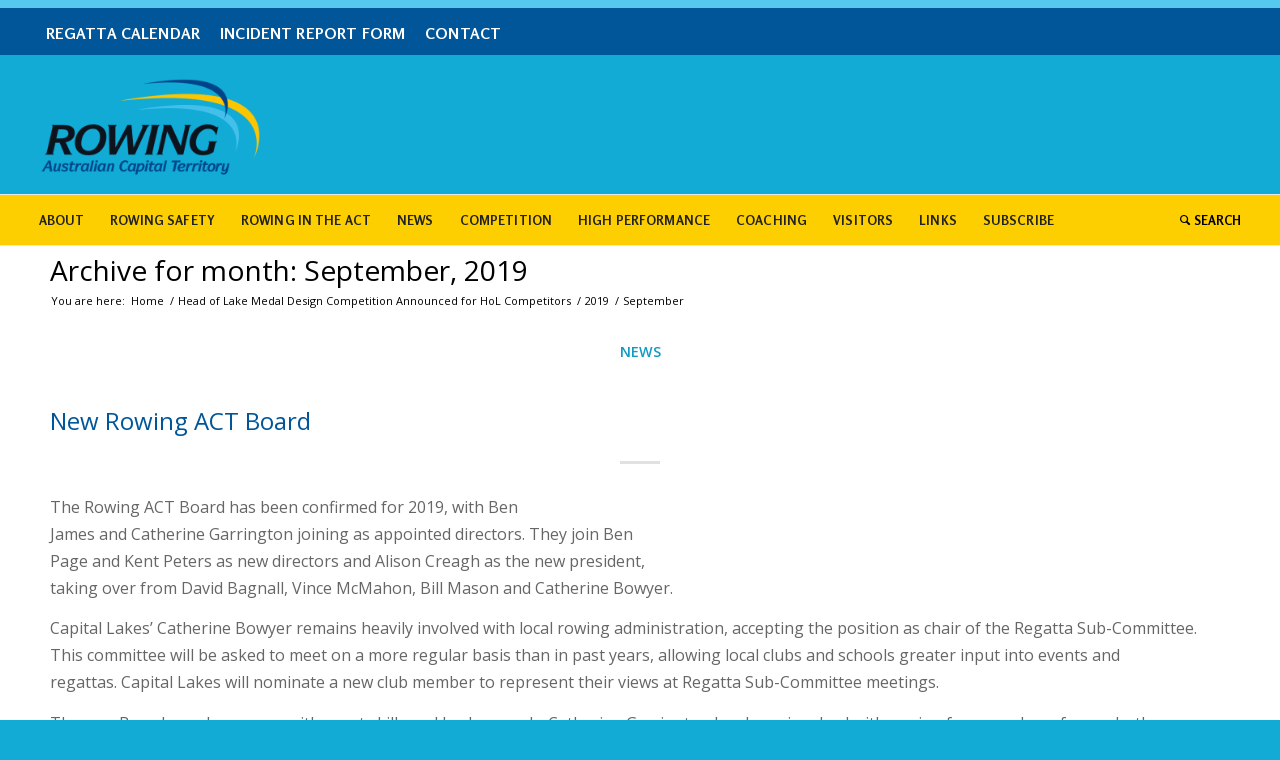

--- FILE ---
content_type: text/html; charset=UTF-8
request_url: https://www.rowingact.org.au/2019/09/
body_size: 18480
content:
<!DOCTYPE html>
<html lang="en-AU" class="html_stretched responsive av-preloader-disabled  html_header_top html_logo_left html_bottom_nav_header html_menu_left html_custom html_header_sticky html_header_shrinking_disabled html_header_topbar_active html_mobile_menu_phone html_header_searchicon html_content_align_center html_header_unstick_top_disabled html_header_stretch html_elegant-blog html_av-overlay-side html_av-overlay-side-classic html_av-submenu-noclone html_entry_id_177174 av-cookies-no-cookie-consent av-default-lightbox av-no-preview html_text_menu_active av-mobile-menu-switch-default">
<head>
<meta charset="UTF-8" />
<meta name="robots" content="noindex, follow" />


<!-- mobile setting -->
<meta name="viewport" content="width=device-width, initial-scale=1">

<!-- Scripts/CSS and wp_head hook -->
<title>September 2019 &#8211; Rowing ACT</title>
<meta name='robots' content='max-image-preview:large' />
<link rel='dns-prefetch' href='//stats.wp.com' />
<link rel='preconnect' href='//i0.wp.com' />
<link rel='preconnect' href='//c0.wp.com' />
<link rel="alternate" type="application/rss+xml" title="Rowing ACT &raquo; Feed" href="https://www.rowingact.org.au/feed/" />
<link rel="alternate" type="application/rss+xml" title="Rowing ACT &raquo; Comments Feed" href="https://www.rowingact.org.au/comments/feed/" />
<link rel="alternate" type="text/calendar" title="Rowing ACT &raquo; iCal Feed" href="https://www.rowingact.org.au/events/?ical=1" />

<!-- google webfont font replacement -->

			<script type='text/javascript'>

				(function() {

					/*	check if webfonts are disabled by user setting via cookie - or user must opt in.	*/
					var html = document.getElementsByTagName('html')[0];
					var cookie_check = html.className.indexOf('av-cookies-needs-opt-in') >= 0 || html.className.indexOf('av-cookies-can-opt-out') >= 0;
					var allow_continue = true;
					var silent_accept_cookie = html.className.indexOf('av-cookies-user-silent-accept') >= 0;

					if( cookie_check && ! silent_accept_cookie )
					{
						if( ! document.cookie.match(/aviaCookieConsent/) || html.className.indexOf('av-cookies-session-refused') >= 0 )
						{
							allow_continue = false;
						}
						else
						{
							if( ! document.cookie.match(/aviaPrivacyRefuseCookiesHideBar/) )
							{
								allow_continue = false;
							}
							else if( ! document.cookie.match(/aviaPrivacyEssentialCookiesEnabled/) )
							{
								allow_continue = false;
							}
							else if( document.cookie.match(/aviaPrivacyGoogleWebfontsDisabled/) )
							{
								allow_continue = false;
							}
						}
					}

					if( allow_continue )
					{
						var f = document.createElement('link');

						f.type 	= 'text/css';
						f.rel 	= 'stylesheet';
						f.href 	= '//fonts.googleapis.com/css?family=Open+Sans:400,600&display=auto';
						f.id 	= 'avia-google-webfont';

						document.getElementsByTagName('head')[0].appendChild(f);
					}
				})();

			</script>
			<style id='wp-img-auto-sizes-contain-inline-css' type='text/css'>
img:is([sizes=auto i],[sizes^="auto," i]){contain-intrinsic-size:3000px 1500px}
/*# sourceURL=wp-img-auto-sizes-contain-inline-css */
</style>

<style id='wp-emoji-styles-inline-css' type='text/css'>

	img.wp-smiley, img.emoji {
		display: inline !important;
		border: none !important;
		box-shadow: none !important;
		height: 1em !important;
		width: 1em !important;
		margin: 0 0.07em !important;
		vertical-align: -0.1em !important;
		background: none !important;
		padding: 0 !important;
	}
/*# sourceURL=wp-emoji-styles-inline-css */
</style>
<link rel='stylesheet' id='wp-block-library-css' href='https://c0.wp.com/c/6.9/wp-includes/css/dist/block-library/style.min.css' type='text/css' media='all' />
<style id='wp-block-list-inline-css' type='text/css'>
ol,ul{box-sizing:border-box}:root :where(.wp-block-list.has-background){padding:1.25em 2.375em}
/*# sourceURL=https://c0.wp.com/c/6.9/wp-includes/blocks/list/style.min.css */
</style>
<style id='global-styles-inline-css' type='text/css'>
:root{--wp--preset--aspect-ratio--square: 1;--wp--preset--aspect-ratio--4-3: 4/3;--wp--preset--aspect-ratio--3-4: 3/4;--wp--preset--aspect-ratio--3-2: 3/2;--wp--preset--aspect-ratio--2-3: 2/3;--wp--preset--aspect-ratio--16-9: 16/9;--wp--preset--aspect-ratio--9-16: 9/16;--wp--preset--color--black: #000000;--wp--preset--color--cyan-bluish-gray: #abb8c3;--wp--preset--color--white: #ffffff;--wp--preset--color--pale-pink: #f78da7;--wp--preset--color--vivid-red: #cf2e2e;--wp--preset--color--luminous-vivid-orange: #ff6900;--wp--preset--color--luminous-vivid-amber: #fcb900;--wp--preset--color--light-green-cyan: #7bdcb5;--wp--preset--color--vivid-green-cyan: #00d084;--wp--preset--color--pale-cyan-blue: #8ed1fc;--wp--preset--color--vivid-cyan-blue: #0693e3;--wp--preset--color--vivid-purple: #9b51e0;--wp--preset--color--metallic-red: #b02b2c;--wp--preset--color--maximum-yellow-red: #edae44;--wp--preset--color--yellow-sun: #eeee22;--wp--preset--color--palm-leaf: #83a846;--wp--preset--color--aero: #7bb0e7;--wp--preset--color--old-lavender: #745f7e;--wp--preset--color--steel-teal: #5f8789;--wp--preset--color--raspberry-pink: #d65799;--wp--preset--color--medium-turquoise: #4ecac2;--wp--preset--gradient--vivid-cyan-blue-to-vivid-purple: linear-gradient(135deg,rgb(6,147,227) 0%,rgb(155,81,224) 100%);--wp--preset--gradient--light-green-cyan-to-vivid-green-cyan: linear-gradient(135deg,rgb(122,220,180) 0%,rgb(0,208,130) 100%);--wp--preset--gradient--luminous-vivid-amber-to-luminous-vivid-orange: linear-gradient(135deg,rgb(252,185,0) 0%,rgb(255,105,0) 100%);--wp--preset--gradient--luminous-vivid-orange-to-vivid-red: linear-gradient(135deg,rgb(255,105,0) 0%,rgb(207,46,46) 100%);--wp--preset--gradient--very-light-gray-to-cyan-bluish-gray: linear-gradient(135deg,rgb(238,238,238) 0%,rgb(169,184,195) 100%);--wp--preset--gradient--cool-to-warm-spectrum: linear-gradient(135deg,rgb(74,234,220) 0%,rgb(151,120,209) 20%,rgb(207,42,186) 40%,rgb(238,44,130) 60%,rgb(251,105,98) 80%,rgb(254,248,76) 100%);--wp--preset--gradient--blush-light-purple: linear-gradient(135deg,rgb(255,206,236) 0%,rgb(152,150,240) 100%);--wp--preset--gradient--blush-bordeaux: linear-gradient(135deg,rgb(254,205,165) 0%,rgb(254,45,45) 50%,rgb(107,0,62) 100%);--wp--preset--gradient--luminous-dusk: linear-gradient(135deg,rgb(255,203,112) 0%,rgb(199,81,192) 50%,rgb(65,88,208) 100%);--wp--preset--gradient--pale-ocean: linear-gradient(135deg,rgb(255,245,203) 0%,rgb(182,227,212) 50%,rgb(51,167,181) 100%);--wp--preset--gradient--electric-grass: linear-gradient(135deg,rgb(202,248,128) 0%,rgb(113,206,126) 100%);--wp--preset--gradient--midnight: linear-gradient(135deg,rgb(2,3,129) 0%,rgb(40,116,252) 100%);--wp--preset--font-size--small: 1rem;--wp--preset--font-size--medium: 1.125rem;--wp--preset--font-size--large: 1.75rem;--wp--preset--font-size--x-large: clamp(1.75rem, 3vw, 2.25rem);--wp--preset--spacing--20: 0.44rem;--wp--preset--spacing--30: 0.67rem;--wp--preset--spacing--40: 1rem;--wp--preset--spacing--50: 1.5rem;--wp--preset--spacing--60: 2.25rem;--wp--preset--spacing--70: 3.38rem;--wp--preset--spacing--80: 5.06rem;--wp--preset--shadow--natural: 6px 6px 9px rgba(0, 0, 0, 0.2);--wp--preset--shadow--deep: 12px 12px 50px rgba(0, 0, 0, 0.4);--wp--preset--shadow--sharp: 6px 6px 0px rgba(0, 0, 0, 0.2);--wp--preset--shadow--outlined: 6px 6px 0px -3px rgb(255, 255, 255), 6px 6px rgb(0, 0, 0);--wp--preset--shadow--crisp: 6px 6px 0px rgb(0, 0, 0);}:root { --wp--style--global--content-size: 800px;--wp--style--global--wide-size: 1130px; }:where(body) { margin: 0; }.wp-site-blocks > .alignleft { float: left; margin-right: 2em; }.wp-site-blocks > .alignright { float: right; margin-left: 2em; }.wp-site-blocks > .aligncenter { justify-content: center; margin-left: auto; margin-right: auto; }:where(.is-layout-flex){gap: 0.5em;}:where(.is-layout-grid){gap: 0.5em;}.is-layout-flow > .alignleft{float: left;margin-inline-start: 0;margin-inline-end: 2em;}.is-layout-flow > .alignright{float: right;margin-inline-start: 2em;margin-inline-end: 0;}.is-layout-flow > .aligncenter{margin-left: auto !important;margin-right: auto !important;}.is-layout-constrained > .alignleft{float: left;margin-inline-start: 0;margin-inline-end: 2em;}.is-layout-constrained > .alignright{float: right;margin-inline-start: 2em;margin-inline-end: 0;}.is-layout-constrained > .aligncenter{margin-left: auto !important;margin-right: auto !important;}.is-layout-constrained > :where(:not(.alignleft):not(.alignright):not(.alignfull)){max-width: var(--wp--style--global--content-size);margin-left: auto !important;margin-right: auto !important;}.is-layout-constrained > .alignwide{max-width: var(--wp--style--global--wide-size);}body .is-layout-flex{display: flex;}.is-layout-flex{flex-wrap: wrap;align-items: center;}.is-layout-flex > :is(*, div){margin: 0;}body .is-layout-grid{display: grid;}.is-layout-grid > :is(*, div){margin: 0;}body{padding-top: 0px;padding-right: 0px;padding-bottom: 0px;padding-left: 0px;}a:where(:not(.wp-element-button)){text-decoration: underline;}:root :where(.wp-element-button, .wp-block-button__link){background-color: #32373c;border-width: 0;color: #fff;font-family: inherit;font-size: inherit;font-style: inherit;font-weight: inherit;letter-spacing: inherit;line-height: inherit;padding-top: calc(0.667em + 2px);padding-right: calc(1.333em + 2px);padding-bottom: calc(0.667em + 2px);padding-left: calc(1.333em + 2px);text-decoration: none;text-transform: inherit;}.has-black-color{color: var(--wp--preset--color--black) !important;}.has-cyan-bluish-gray-color{color: var(--wp--preset--color--cyan-bluish-gray) !important;}.has-white-color{color: var(--wp--preset--color--white) !important;}.has-pale-pink-color{color: var(--wp--preset--color--pale-pink) !important;}.has-vivid-red-color{color: var(--wp--preset--color--vivid-red) !important;}.has-luminous-vivid-orange-color{color: var(--wp--preset--color--luminous-vivid-orange) !important;}.has-luminous-vivid-amber-color{color: var(--wp--preset--color--luminous-vivid-amber) !important;}.has-light-green-cyan-color{color: var(--wp--preset--color--light-green-cyan) !important;}.has-vivid-green-cyan-color{color: var(--wp--preset--color--vivid-green-cyan) !important;}.has-pale-cyan-blue-color{color: var(--wp--preset--color--pale-cyan-blue) !important;}.has-vivid-cyan-blue-color{color: var(--wp--preset--color--vivid-cyan-blue) !important;}.has-vivid-purple-color{color: var(--wp--preset--color--vivid-purple) !important;}.has-metallic-red-color{color: var(--wp--preset--color--metallic-red) !important;}.has-maximum-yellow-red-color{color: var(--wp--preset--color--maximum-yellow-red) !important;}.has-yellow-sun-color{color: var(--wp--preset--color--yellow-sun) !important;}.has-palm-leaf-color{color: var(--wp--preset--color--palm-leaf) !important;}.has-aero-color{color: var(--wp--preset--color--aero) !important;}.has-old-lavender-color{color: var(--wp--preset--color--old-lavender) !important;}.has-steel-teal-color{color: var(--wp--preset--color--steel-teal) !important;}.has-raspberry-pink-color{color: var(--wp--preset--color--raspberry-pink) !important;}.has-medium-turquoise-color{color: var(--wp--preset--color--medium-turquoise) !important;}.has-black-background-color{background-color: var(--wp--preset--color--black) !important;}.has-cyan-bluish-gray-background-color{background-color: var(--wp--preset--color--cyan-bluish-gray) !important;}.has-white-background-color{background-color: var(--wp--preset--color--white) !important;}.has-pale-pink-background-color{background-color: var(--wp--preset--color--pale-pink) !important;}.has-vivid-red-background-color{background-color: var(--wp--preset--color--vivid-red) !important;}.has-luminous-vivid-orange-background-color{background-color: var(--wp--preset--color--luminous-vivid-orange) !important;}.has-luminous-vivid-amber-background-color{background-color: var(--wp--preset--color--luminous-vivid-amber) !important;}.has-light-green-cyan-background-color{background-color: var(--wp--preset--color--light-green-cyan) !important;}.has-vivid-green-cyan-background-color{background-color: var(--wp--preset--color--vivid-green-cyan) !important;}.has-pale-cyan-blue-background-color{background-color: var(--wp--preset--color--pale-cyan-blue) !important;}.has-vivid-cyan-blue-background-color{background-color: var(--wp--preset--color--vivid-cyan-blue) !important;}.has-vivid-purple-background-color{background-color: var(--wp--preset--color--vivid-purple) !important;}.has-metallic-red-background-color{background-color: var(--wp--preset--color--metallic-red) !important;}.has-maximum-yellow-red-background-color{background-color: var(--wp--preset--color--maximum-yellow-red) !important;}.has-yellow-sun-background-color{background-color: var(--wp--preset--color--yellow-sun) !important;}.has-palm-leaf-background-color{background-color: var(--wp--preset--color--palm-leaf) !important;}.has-aero-background-color{background-color: var(--wp--preset--color--aero) !important;}.has-old-lavender-background-color{background-color: var(--wp--preset--color--old-lavender) !important;}.has-steel-teal-background-color{background-color: var(--wp--preset--color--steel-teal) !important;}.has-raspberry-pink-background-color{background-color: var(--wp--preset--color--raspberry-pink) !important;}.has-medium-turquoise-background-color{background-color: var(--wp--preset--color--medium-turquoise) !important;}.has-black-border-color{border-color: var(--wp--preset--color--black) !important;}.has-cyan-bluish-gray-border-color{border-color: var(--wp--preset--color--cyan-bluish-gray) !important;}.has-white-border-color{border-color: var(--wp--preset--color--white) !important;}.has-pale-pink-border-color{border-color: var(--wp--preset--color--pale-pink) !important;}.has-vivid-red-border-color{border-color: var(--wp--preset--color--vivid-red) !important;}.has-luminous-vivid-orange-border-color{border-color: var(--wp--preset--color--luminous-vivid-orange) !important;}.has-luminous-vivid-amber-border-color{border-color: var(--wp--preset--color--luminous-vivid-amber) !important;}.has-light-green-cyan-border-color{border-color: var(--wp--preset--color--light-green-cyan) !important;}.has-vivid-green-cyan-border-color{border-color: var(--wp--preset--color--vivid-green-cyan) !important;}.has-pale-cyan-blue-border-color{border-color: var(--wp--preset--color--pale-cyan-blue) !important;}.has-vivid-cyan-blue-border-color{border-color: var(--wp--preset--color--vivid-cyan-blue) !important;}.has-vivid-purple-border-color{border-color: var(--wp--preset--color--vivid-purple) !important;}.has-metallic-red-border-color{border-color: var(--wp--preset--color--metallic-red) !important;}.has-maximum-yellow-red-border-color{border-color: var(--wp--preset--color--maximum-yellow-red) !important;}.has-yellow-sun-border-color{border-color: var(--wp--preset--color--yellow-sun) !important;}.has-palm-leaf-border-color{border-color: var(--wp--preset--color--palm-leaf) !important;}.has-aero-border-color{border-color: var(--wp--preset--color--aero) !important;}.has-old-lavender-border-color{border-color: var(--wp--preset--color--old-lavender) !important;}.has-steel-teal-border-color{border-color: var(--wp--preset--color--steel-teal) !important;}.has-raspberry-pink-border-color{border-color: var(--wp--preset--color--raspberry-pink) !important;}.has-medium-turquoise-border-color{border-color: var(--wp--preset--color--medium-turquoise) !important;}.has-vivid-cyan-blue-to-vivid-purple-gradient-background{background: var(--wp--preset--gradient--vivid-cyan-blue-to-vivid-purple) !important;}.has-light-green-cyan-to-vivid-green-cyan-gradient-background{background: var(--wp--preset--gradient--light-green-cyan-to-vivid-green-cyan) !important;}.has-luminous-vivid-amber-to-luminous-vivid-orange-gradient-background{background: var(--wp--preset--gradient--luminous-vivid-amber-to-luminous-vivid-orange) !important;}.has-luminous-vivid-orange-to-vivid-red-gradient-background{background: var(--wp--preset--gradient--luminous-vivid-orange-to-vivid-red) !important;}.has-very-light-gray-to-cyan-bluish-gray-gradient-background{background: var(--wp--preset--gradient--very-light-gray-to-cyan-bluish-gray) !important;}.has-cool-to-warm-spectrum-gradient-background{background: var(--wp--preset--gradient--cool-to-warm-spectrum) !important;}.has-blush-light-purple-gradient-background{background: var(--wp--preset--gradient--blush-light-purple) !important;}.has-blush-bordeaux-gradient-background{background: var(--wp--preset--gradient--blush-bordeaux) !important;}.has-luminous-dusk-gradient-background{background: var(--wp--preset--gradient--luminous-dusk) !important;}.has-pale-ocean-gradient-background{background: var(--wp--preset--gradient--pale-ocean) !important;}.has-electric-grass-gradient-background{background: var(--wp--preset--gradient--electric-grass) !important;}.has-midnight-gradient-background{background: var(--wp--preset--gradient--midnight) !important;}.has-small-font-size{font-size: var(--wp--preset--font-size--small) !important;}.has-medium-font-size{font-size: var(--wp--preset--font-size--medium) !important;}.has-large-font-size{font-size: var(--wp--preset--font-size--large) !important;}.has-x-large-font-size{font-size: var(--wp--preset--font-size--x-large) !important;}
/*# sourceURL=global-styles-inline-css */
</style>

<link rel='stylesheet' id='mimetypes-link-icons-css' href='https://www.rowingact.org.au/wp-content/plugins/mimetypes-link-icons/css/style.php?cssvars=bXRsaV9oZWlnaHQ9MjQmbXRsaV9pbWFnZV90eXBlPXBuZyZtdGxpX2xlZnRvcnJpZ2h0PWxlZnQmYWN0aXZlX3R5cGVzPWRvY3xkb2N4fHBkZg%3D&#038;ver=3.0' type='text/css' media='all' />
<link rel='stylesheet' id='avia-merged-styles-css' href='https://www.rowingact.org.au/wp-content/uploads/dynamic_avia/avia-merged-styles-0c46b2985a0e8e1827457e2811bdf882---681afc8e4f48b.css' type='text/css' media='all' />
<script type="text/javascript" src="https://www.rowingact.org.au/wp-content/plugins/continuous-rss-scrolling/continuous-rss-scrolling.js?ver=6f18f9d080c76d764f45e37604d37be4" id="continuous-rss-scrolling-js"></script>
<script type="text/javascript" src="https://c0.wp.com/c/6.9/wp-includes/js/jquery/jquery.min.js" id="jquery-core-js"></script>
<script type="text/javascript" src="https://c0.wp.com/c/6.9/wp-includes/js/jquery/jquery-migrate.min.js" id="jquery-migrate-js"></script>
<link rel="https://api.w.org/" href="https://www.rowingact.org.au/wp-json/" /><link rel="EditURI" type="application/rsd+xml" title="RSD" href="https://www.rowingact.org.au/xmlrpc.php?rsd" />

<meta name="tec-api-version" content="v1"><meta name="tec-api-origin" content="https://www.rowingact.org.au"><link rel="alternate" href="https://www.rowingact.org.au/wp-json/tribe/events/v1/" />	<style>img#wpstats{display:none}</style>
		<link rel="profile" href="http://gmpg.org/xfn/11" />
<link rel="alternate" type="application/rss+xml" title="Rowing ACT RSS2 Feed" href="https://www.rowingact.org.au/feed/" />
<link rel="pingback" href="https://www.rowingact.org.au/xmlrpc.php" />

<style type='text/css' media='screen'>
 #top #header_main > .container, #top #header_main > .container .main_menu  .av-main-nav > li > a, #top #header_main #menu-item-shop .cart_dropdown_link{ height:150px; line-height: 150px; }
 .html_top_nav_header .av-logo-container{ height:150px;  }
 .html_header_top.html_header_sticky #top #wrap_all #main{ padding-top:232px; } 
</style>
<!--[if lt IE 9]><script src="https://www.rowingact.org.au/wp-content/themes/enfold/js/html5shiv.js"></script><![endif]-->


<!-- To speed up the rendering and to display the site as fast as possible to the user we include some styles and scripts for above the fold content inline -->
<script type="text/javascript">'use strict';var avia_is_mobile=!1;if(/Android|webOS|iPhone|iPad|iPod|BlackBerry|IEMobile|Opera Mini/i.test(navigator.userAgent)&&'ontouchstart' in document.documentElement){avia_is_mobile=!0;document.documentElement.className+=' avia_mobile '}
else{document.documentElement.className+=' avia_desktop '};document.documentElement.className+=' js_active ';(function(){var e=['-webkit-','-moz-','-ms-',''],n='',o=!1,a=!1;for(var t in e){if(e[t]+'transform' in document.documentElement.style){o=!0;n=e[t]+'transform'};if(e[t]+'perspective' in document.documentElement.style){a=!0}};if(o){document.documentElement.className+=' avia_transform '};if(a){document.documentElement.className+=' avia_transform3d '};if(typeof document.getElementsByClassName=='function'&&typeof document.documentElement.getBoundingClientRect=='function'&&avia_is_mobile==!1){if(n&&window.innerHeight>0){setTimeout(function(){var e=0,o={},a=0,t=document.getElementsByClassName('av-parallax'),i=window.pageYOffset||document.documentElement.scrollTop;for(e=0;e<t.length;e++){t[e].style.top='0px';o=t[e].getBoundingClientRect();a=Math.ceil((window.innerHeight+i-o.top)*0.3);t[e].style[n]='translate(0px, '+a+'px)';t[e].style.top='auto';t[e].className+=' enabled-parallax '}},50)}}})();</script>		<style type="text/css" id="wp-custom-css">
			/*

 * dk blue #005699 rgb(0, 86, 153)
 * gold #FDCF00
 * sky blue #56CAEE
 * mid blue #109bc5
 * yellow tint #ffffcc
*/

@import url('https://fonts.googleapis.com/css2?family=Rosario:ital,wght@0,600;0,700;1,700&display=swap');

#top li.av-burger-menu-main.menu-item-avia-special a:hover {
	background: #fff!important;
}

#top li.av-burger-menu-main.menu-item-avia-special a:hover .av-hamburger-inner,
#top li.av-burger-menu-main.menu-item-avia-special a:hover .av-hamburger-inner::before, #top li.av-burger-menu-main.menu-item-avia-special a:hover .av-hamburger-inner::after {
    background-color: #000;
}
	
#top ul.social_bookmarks li a {
	text-decoration: none;
}



body.search-results h2.post-title.entry-title  {
	margin-top: 10px!important;
}
body.search-results .entry-content p,
body.search-results .entry-content li {
	line-height: 1.6em!important;
}

#top .main_menu ul:first-child > li#menu-item-search:hover  {
	background: transparent!important;
	color: #000!important;
}

#top .slideshow_caption {
    z-index: 100;
    width: 50%;
}



#top #auto-columns {
	width: auto!important;
}
#top #auto-columns td {
	width: auto!important;
	text-wrap: wrap!important
}

#intro-about {
	background: #ffffcc;
	padding: 20px;
	margin: 0 0 30px 0!important;
}

.template-blog .entry-content-header {
	margin-top: 40px!important;
	border-top: 1px solid #56CAEE!important;
}
.template-blog article:first-of-type .entry-content-header {
	margin-top: 0px!important;
	border-top: 0 none!important;
}


.entry-content-header {
	margin-top: 0px!important;
}
.entry-content-header h2 {
	margin-top: 40px!important;
}

.comment-entry.post-entry {
	display: none;
}

.av-alb-blogposts.template-blog .post-entry:first-of-type .entry-content-header {
	margin-top: -40px!important;
	border-top: 0 none;
}

@media only screen and (min-width: 991px) {
.responsive #top .sub_menu {
	margin-left: 20px!important;
}
	
	
}



@media only screen and (min-width: 991px) and (max-width: 2000px) {

#top .main_menu ul:first-child > li > a,
#top .main_menu ul:first-child	> li#menu-item-search a:after {
	font-size: 1vw!important;
	font-weight: bold!important;
}
	#top .main_menu ul:first-child	> li#menu-item-search a:after {
	font-size: .98vw!important;
	font-weight: bold!important;
}
		#top .main_menu ul:first-child	> li#menu-item-search {
	transform: translateY(2px)!important;
}
	
}

@media only screen and (max-width: 991px) {
	
	.responsive #top .container .logo a img {
    height: 60%!important;
    max-height: 60%!important;
    padding-top: 0!important;
    vertical-align: middle!important;
    display: inline-block!important;
    width: auto!important;
		margin-top: -25px;
				margin-left: -10px;
}
	
.responsive #top .main_menu ul.social_bookmarks {
	display: none!important;
	}
	.responsive #top #header_meta ul.social_bookmarks {
	margin-top: -10px!important;
		margin-right: -15px!important
	}
	
	#menu-item-search a {
		font-size: 2em!important;
	}
	
.responsive #top 	#avia2-menu {
	padding-left: 0!important;	
	width: auto!important;
	}
.responsive #top 	#avia2-menu li {
	padding-left: 0!important;	
	}
	
.responsive #top	#header_meta .sub_menu {
	margin-top: 10px!important;
	}
	
	.responsive #top #header_meta .sub_menu>ul {
    text-align: left;
		padding-left: 30px!important;
}
	.avia-menu.av-main-nav-wrap.av_menu_icon_beside {
		margin-right: 0;
		padding-right: 0;
		border-right: 0 none;
	}

	
}



#top li.cat-item a {
	color: #109bc5;
}

h2.post-title.entry-title,
h2.post-title.entry-title a {
	color: #005699;
}
.archive .breadcrumb {
	bottom: -10px;
}

#primary-feature-minor {
	background: #f8f8f8;
}

.single .big-preview.single-big {
	display: none;
}

#top .blog-author.minor-meta,
.text-sep-cat,
#top .comment-container.minor-meta,
.text-sep-comment,
#top .slide-meta-comments,
#top .slide-meta-del {
	display: none;
}

.av-partner-fake-img {
	background-position: center center;
}

#top .main_color .avia-content-slider .slide-image {
	background: transparent;
}

#top #header_main > .container {
	height: 140px!important;
}

#top #header_main > .container .logo,
#top #header_main > .container .logo a {
	height: 140px!important;
	line-height: 140px!important;/*equal to height, required for img vertical centering*/
	margin-top: 0!important;
}

#intro p:first-of-type {
	font-size: 1.2em;
	color: #000;
	line-height: 1.6em;
}

#top .avia-slideshow-button.avia-button {
	background: #FDCF00;
	padding: 1.1em 1.6em!important;
	font-size: 1.2em;
	font-family: rosario!important;
	color: #005699;
	letter-spacing: .05em!important;
	border: 0 none;
}
#top .avia-slideshow-button-2.avia-button {
	background: #56CAEE;
	color: #FFF;
	opacity: 1;
}
#top .avia-slideshow-button.avia-button:hover {
	background: #56CAEE;
	color: #FFF;
	opacity: 1;
}
#top .avia-slideshow-button-2.avia-button:hover {
	background: #005699;
}

#top .av-slideshow-caption h2.avia-caption-title  {
	background: rgba(0, 86, 153,.7)!important;
	font-family: rosario;
	font-size: 2em!important;
	font-weight: 700!important;
	line-height: 1.3em!important;
	padding: 1em;
}
.avia-caption-content p {
	font-size: 1.5em!important;
	font-weight: 400!important;
}



#top ul.social_bookmarks li a {
    background: #FFF!important;
    color: #005699!important;
    height: 30px!important;
    min-height: 30px!important;
    width: 30px!important;
    line-height: 30px!important;
    font-size: 1.2em;
    border-radius: 20px!important;
}

.responsive #top .container .logo img {
    height: 80%!important;
    max-height: 80%!important;
    padding-top: 0!important;
    vertical-align: middle!important;
    display: inline-block!important;
    width: auto!important;
}

#top #avia2-menu a {
		font-family: rosario;
	text-transform: uppercase!important;
	letter-spacing: .01em;
	font-weight: 700!important;
	font-size: 1.4em!important;
}

#top .main_menu ul:first-child > li > a {
		font-family: rosario;
	text-transform: uppercase!important;
	letter-spacing: .01em;
		font-weight: 700!important;
}



#header_meta,
#header_meta .container {
    height: 55px!important;
    line-height: 55px!important;
    min-height: 0px!important;
}

.av-main-nav > li > a {
  -webkit-transition: none!important;
	transition: none!important;
}


#header_meta .sub_menu li a {
	text-transform: uppercase!important;
	color: #FFF;
	font-weight: 900!important;
	text-decoration: none!important;
}
#header_meta .sub_menu li:hover,
#header_meta .sub_menu li a:hover {
	color: #FDCF00!important;
}

#top #header_meta {
background: #005699!important;
	border-top:  8px solid #56CAEE!important;
}

@media only screen and (min-width: 768px) {
	
	.mobile-only {
	display: none;
}
}
@media only screen and (max-width: 768px) {
	
#top .av-slideshow-caption h2.avia-caption-title  {
	font-size: 1.2em!important;
}
	#home-regatta-fullwidth-button {
margin: 0!important;
}
		#home-regatta-fullwidth-button a {
margin: 0!important;
			padding: 10px!important;
}
#top .sub_menu ul#avia2-menu {
	margin-left: -30px;
}

	.responsive #header_meta .sub_menu>ul {
    float: none;
    width: 100%;
    text-align: center;
}
}

@media only screen and (min-width: 991px) {

#top .sub_menu ul#avia2-menu {
    position: relative!important;
    top: 0!important;
    transform: translateY(20%)!important;
    height: auto!important;
}
	

	
#header_main_alternate .container, #menu-primary-menu, #avia-menu.menu,
#header_main_alternate {
    background: #FDCF00!important;
}
	
	#top .main_menu ul:first-child > li > a {
    background: transparent;
		font-weight: bold!important;
}
	
	nav.main_menu .av-main-nav-wrap {
    top: 0!important;
    transform: translateY(0)!important;
}
	
	#header_meta .sub_menu {
	top: 35%!important;
}
	
	#top .main_menu ul:first-child > li:hover {
		background: #005699!important;
	color: #fff!important;
}
#top .main_menu ul:first-child > li:hover > a {
	color: #fff!important;
}
	
	.html_header_top.html_header_topbar_active.html_header_sticky.html_bottom_nav_header #top #main {
    padding-top: 240px;
}

	
}



@media only screen and (min-width: 767px) and (max-width: 990px) {
.responsive #top #header_meta ul.social_bookmarks {
	margin-top: 0px!important;}
	.responsive #top #header_meta #avia2-menu {
		padding-left: 0!important;
	}
}


		</style>
		<style type='text/css'>
@font-face {font-family: 'entypo-fontello'; font-weight: normal; font-style: normal; font-display: auto;
src: url('https://www.rowingact.org.au/wp-content/themes/enfold/config-templatebuilder/avia-template-builder/assets/fonts/entypo-fontello.woff2') format('woff2'),
url('https://www.rowingact.org.au/wp-content/themes/enfold/config-templatebuilder/avia-template-builder/assets/fonts/entypo-fontello.woff') format('woff'),
url('https://www.rowingact.org.au/wp-content/themes/enfold/config-templatebuilder/avia-template-builder/assets/fonts/entypo-fontello.ttf') format('truetype'),
url('https://www.rowingact.org.au/wp-content/themes/enfold/config-templatebuilder/avia-template-builder/assets/fonts/entypo-fontello.svg#entypo-fontello') format('svg'),
url('https://www.rowingact.org.au/wp-content/themes/enfold/config-templatebuilder/avia-template-builder/assets/fonts/entypo-fontello.eot'),
url('https://www.rowingact.org.au/wp-content/themes/enfold/config-templatebuilder/avia-template-builder/assets/fonts/entypo-fontello.eot?#iefix') format('embedded-opentype');
} #top .avia-font-entypo-fontello, body .avia-font-entypo-fontello, html body [data-av_iconfont='entypo-fontello']:before{ font-family: 'entypo-fontello'; }
</style>

<!--
Debugging Info for Theme support: 

Theme: Enfold
Version: 5.0.1
Installed: enfold
AviaFramework Version: 5.0
AviaBuilder Version: 4.8
aviaElementManager Version: 1.0.1
- - - - - - - - - - -
ChildTheme: Design
ChildTheme Version: 
ChildTheme Installed: enfold

ML:256-PU:53-PLA:18
WP:6.9
Compress: CSS:all theme files - JS:all theme files
Updates: disabled
PLAu:17
-->
</head>

<body id="top" class="archive date wp-theme-enfold wp-child-theme-enfold-child stretched rtl_columns av-curtain-numeric open_sans tribe-no-js avia-responsive-images-support" itemscope="itemscope" itemtype="https://schema.org/WebPage" >

	
	<div id='wrap_all'>

	
<header id='header' class='all_colors header_color light_bg_color  av_header_top av_logo_left av_bottom_nav_header av_menu_left av_custom av_header_sticky av_header_shrinking_disabled av_header_stretch av_mobile_menu_phone av_header_searchicon av_header_unstick_top_disabled av_header_border_disabled'  role="banner" itemscope="itemscope" itemtype="https://schema.org/WPHeader" >

		<div id='header_meta' class='container_wrap container_wrap_meta  av_secondary_left av_extra_header_active av_entry_id_177174'>

			      <div class='container'>
			      <nav class='sub_menu'  role="navigation" itemscope="itemscope" itemtype="https://schema.org/SiteNavigationElement" ><ul role="menu" class="menu" id="avia2-menu"><li role="menuitem" id="menu-item-178761" class="regatta-calendar menu-item menu-item-type-custom menu-item-object-custom menu-item-178761"><a href="http://regattas.rowingact.org.au/">REGATTA CALENDAR</a></li>
<li role="menuitem" id="menu-item-179835" class="menu-item menu-item-type-post_type menu-item-object-page menu-item-179835"><a href="https://www.rowingact.org.au/incident-report-form/">Incident Report Form</a></li>
<li role="menuitem" id="menu-item-178313" class="menu-item menu-item-type-post_type menu-item-object-page menu-item-178313"><a href="https://www.rowingact.org.au/contact-us/">Contact</a></li>
</ul></nav>			      </div>
		</div>

		<div  id='header_main' class='container_wrap container_wrap_logo'>

        <div class='container av-logo-container'><div class='inner-container'><span class='logo avia-standard-logo'><a href='https://www.rowingact.org.au/' class=''><img src="https://www.rowingact.org.au/wp-content/uploads/2019/10/ACT_LOGO_RGB-300x138.png" height="100" width="300" alt='Rowing ACT' title='' /></a></span></div></div><div id='header_main_alternate' class='container_wrap'><div class='container'><nav class='main_menu' data-selectname='Select a page'  role="navigation" itemscope="itemscope" itemtype="https://schema.org/SiteNavigationElement" ><div class="avia-menu av-main-nav-wrap"><ul role="menu" class="menu av-main-nav" id="avia-menu"><li role="menuitem" id="menu-item-899" class="menu-item menu-item-type-post_type menu-item-object-page menu-item-has-children menu-item-top-level menu-item-top-level-1"><a href="https://www.rowingact.org.au/about/" itemprop="url" tabindex="0"><span class="avia-bullet"></span><span class="avia-menu-text">About</span><span class="avia-menu-fx"><span class="avia-arrow-wrap"><span class="avia-arrow"></span></span></span></a>


<ul class="sub-menu">
	<li role="menuitem" id="menu-item-178529" class="menu-item menu-item-type-post_type menu-item-object-page menu-item-has-children"><a href="https://www.rowingact.org.au/about/governance/" itemprop="url" tabindex="0"><span class="avia-bullet"></span><span class="avia-menu-text">Governance</span></a>
	<ul class="sub-menu">
		<li role="menuitem" id="menu-item-170949" class="menu-item menu-item-type-post_type menu-item-object-page"><a href="https://www.rowingact.org.au/about/governance/constitution/" itemprop="url" tabindex="0"><span class="avia-bullet"></span><span class="avia-menu-text">Rules</span></a></li>
		<li role="menuitem" id="menu-item-178535" class="menu-item menu-item-type-post_type menu-item-object-page"><a href="https://www.rowingact.org.au/about/governance/constitution-and-by-laws/" itemprop="url" tabindex="0"><span class="avia-bullet"></span><span class="avia-menu-text">By-laws</span></a></li>
		<li role="menuitem" id="menu-item-932" class="menu-item menu-item-type-post_type menu-item-object-page"><a href="https://www.rowingact.org.au/about/governance/board/" itemprop="url" tabindex="0"><span class="avia-bullet"></span><span class="avia-menu-text">Board</span></a></li>
		<li role="menuitem" id="menu-item-934" class="menu-item menu-item-type-post_type menu-item-object-page"><a href="https://www.rowingact.org.au/about/governance/office-bearers/" itemprop="url" tabindex="0"><span class="avia-bullet"></span><span class="avia-menu-text">Office Bearers</span></a></li>
		<li role="menuitem" id="menu-item-175012" class="menu-item menu-item-type-post_type menu-item-object-page"><a href="https://www.rowingact.org.au/about/governance/board-minutes/" itemprop="url" tabindex="0"><span class="avia-bullet"></span><span class="avia-menu-text">Board Minutes</span></a></li>
		<li role="menuitem" id="menu-item-179496" class="menu-item menu-item-type-post_type menu-item-object-page"><a href="https://www.rowingact.org.au/annual-reports/" itemprop="url" tabindex="0"><span class="avia-bullet"></span><span class="avia-menu-text">Annual Reports</span></a></li>
	</ul>
</li>
	<li role="menuitem" id="menu-item-178542" class="menu-item menu-item-type-post_type menu-item-object-page"><a href="https://www.rowingact.org.au/about/rowing-act-policies/" itemprop="url" tabindex="0"><span class="avia-bullet"></span><span class="avia-menu-text">Rowing ACT Policies</span></a></li>
	<li role="menuitem" id="menu-item-178524" class="menu-item menu-item-type-post_type menu-item-object-page"><a href="https://www.rowingact.org.au/about/strategic-plan/" itemprop="url" tabindex="0"><span class="avia-bullet"></span><span class="avia-menu-text">Strategic Plan</span></a></li>
	<li role="menuitem" id="menu-item-178546" class="menu-item menu-item-type-post_type menu-item-object-page"><a href="https://www.rowingact.org.au/about/life-members/" itemprop="url" tabindex="0"><span class="avia-bullet"></span><span class="avia-menu-text">Life Members</span></a></li>
	<li role="menuitem" id="menu-item-176765" class="menu-item menu-item-type-post_type menu-item-object-page"><a href="https://www.rowingact.org.au/about/certificate-of-incorporation/" itemprop="url" tabindex="0"><span class="avia-bullet"></span><span class="avia-menu-text">Certificate of Incorporation</span></a></li>
</ul>
</li>
<li role="menuitem" id="menu-item-968" class="menu-item menu-item-type-post_type menu-item-object-page menu-item-has-children menu-item-top-level menu-item-top-level-2"><a href="https://www.rowingact.org.au/rowing-in-the-act/rowing-safety/" itemprop="url" tabindex="0"><span class="avia-bullet"></span><span class="avia-menu-text">Rowing Safety</span><span class="avia-menu-fx"><span class="avia-arrow-wrap"><span class="avia-arrow"></span></span></span></a>


<ul class="sub-menu">
	<li role="menuitem" id="menu-item-179476" class="menu-item menu-item-type-post_type menu-item-object-page"><a href="https://www.rowingact.org.au/incident-report-form/" itemprop="url" tabindex="0"><span class="avia-bullet"></span><span class="avia-menu-text">Incident Report Form</span></a></li>
	<li role="menuitem" id="menu-item-168833" class="menu-item menu-item-type-post_type menu-item-object-page"><a href="https://www.rowingact.org.au/rowing-in-the-act/maps-guides/" itemprop="url" tabindex="0"><span class="avia-bullet"></span><span class="avia-menu-text">Maps &#038; Guides</span></a></li>
	<li role="menuitem" id="menu-item-179551" class="menu-item menu-item-type-post_type menu-item-object-page"><a href="https://www.rowingact.org.au/safety-quizzes/" itemprop="url" tabindex="0"><span class="avia-bullet"></span><span class="avia-menu-text">Safety Quizzes</span></a></li>
	<li role="menuitem" id="menu-item-174562" class="menu-item menu-item-type-post_type menu-item-object-page"><a href="https://www.rowingact.org.au/visitors/visiting-clubs-crew-and-coaches/" itemprop="url" tabindex="0"><span class="avia-bullet"></span><span class="avia-menu-text">Tinnie Etiquette &#038; Law</span></a></li>
	<li role="menuitem" id="menu-item-179833" class="menu-item menu-item-type-post_type menu-item-object-page"><a href="https://www.rowingact.org.au/visitors/" itemprop="url" tabindex="0"><span class="avia-bullet"></span><span class="avia-menu-text">Safety for Visitors</span></a></li>
</ul>
</li>
<li role="menuitem" id="menu-item-178555" class="menu-item menu-item-type-post_type menu-item-object-page menu-item-has-children menu-item-top-level menu-item-top-level-3"><a href="https://www.rowingact.org.au/rowing-in-the-act/" itemprop="url" tabindex="0"><span class="avia-bullet"></span><span class="avia-menu-text">Rowing in the ACT</span><span class="avia-menu-fx"><span class="avia-arrow-wrap"><span class="avia-arrow"></span></span></span></a>


<ul class="sub-menu">
	<li role="menuitem" id="menu-item-175185" class="menu-item menu-item-type-custom menu-item-object-custom"><a href="https://rowingmanager.com/?register;state=act" itemprop="url" tabindex="0"><span class="avia-bullet"></span><span class="avia-menu-text">Registration</span></a></li>
	<li role="menuitem" id="menu-item-170849" class="menu-item menu-item-type-post_type menu-item-object-page"><a href="https://www.rowingact.org.au/rowing-in-the-act/national-insurance-arrangements/" itemprop="url" tabindex="0"><span class="avia-bullet"></span><span class="avia-menu-text">Insurance, Public Liability and Certificate of Currency</span></a></li>
	<li role="menuitem" id="menu-item-1123" class="menu-item menu-item-type-post_type menu-item-object-page"><a href="https://www.rowingact.org.au/rowing-in-the-act/rower-fees/" itemprop="url" tabindex="0"><span class="avia-bullet"></span><span class="avia-menu-text">Fees and Charges</span></a></li>
	<li role="menuitem" id="menu-item-178270" class="menu-item menu-item-type-post_type menu-item-object-page"><a href="https://www.rowingact.org.au/rowing-in-the-act/donate-to-act-rowing/" itemprop="url" tabindex="0"><span class="avia-bullet"></span><span class="avia-menu-text">Donate to ACT Rowing</span></a></li>
	<li role="menuitem" id="menu-item-965" class="menu-item menu-item-type-post_type menu-item-object-page"><a href="https://www.rowingact.org.au/rowing-in-the-act/learn-to-row/" itemprop="url" tabindex="0"><span class="avia-bullet"></span><span class="avia-menu-text">Learn to Row</span></a></li>
	<li role="menuitem" id="menu-item-178613" class="menu-item menu-item-type-post_type menu-item-object-page menu-item-has-children"><a href="https://www.rowingact.org.au/rowing-in-the-act/member-club-responsibilities/" itemprop="url" tabindex="0"><span class="avia-bullet"></span><span class="avia-menu-text">Member Club Responsibilities and Resources</span></a>
	<ul class="sub-menu">
		<li role="menuitem" id="menu-item-176703" class="menu-item menu-item-type-post_type menu-item-object-page"><a href="https://www.rowingact.org.au/competition/club-hosting-volunteer-duties/" itemprop="url" tabindex="0"><span class="avia-bullet"></span><span class="avia-menu-text">Club Hosting Volunteer Duties</span></a></li>
	</ul>
</li>
	<li role="menuitem" id="menu-item-169457" class="menu-item menu-item-type-post_type menu-item-object-page"><a href="https://www.rowingact.org.au/rowing-in-the-act/rowing-history-in-the-act/" itemprop="url" tabindex="0"><span class="avia-bullet"></span><span class="avia-menu-text">ACT Rowing History</span></a></li>
	<li role="menuitem" id="menu-item-178587" class="menu-item menu-item-type-post_type menu-item-object-page"><a href="https://www.rowingact.org.au/competition/rowingact-trophies/" itemprop="url" tabindex="0"><span class="avia-bullet"></span><span class="avia-menu-text">Trophies of the ACT</span></a></li>
</ul>
</li>
<li role="menuitem" id="menu-item-178475" class="menu-item menu-item-type-post_type menu-item-object-page menu-item-has-children menu-item-top-level menu-item-top-level-4"><a href="https://www.rowingact.org.au/news/" itemprop="url" tabindex="0"><span class="avia-bullet"></span><span class="avia-menu-text">News</span><span class="avia-menu-fx"><span class="avia-arrow-wrap"><span class="avia-arrow"></span></span></span></a>


<ul class="sub-menu">
	<li role="menuitem" id="menu-item-179674" class="menu-item menu-item-type-post_type menu-item-object-page"><a href="https://www.rowingact.org.au/newsletters/" itemprop="url" tabindex="0"><span class="avia-bullet"></span><span class="avia-menu-text">Newsletters</span></a></li>
	<li role="menuitem" id="menu-item-180184" class="menu-item menu-item-type-post_type menu-item-object-page"><a href="https://www.rowingact.org.au/calendar-2/" itemprop="url" tabindex="0"><span class="avia-bullet"></span><span class="avia-menu-text">Calendar</span></a></li>
</ul>
</li>
<li role="menuitem" id="menu-item-178571" class="menu-item menu-item-type-post_type menu-item-object-page menu-item-has-children menu-item-top-level menu-item-top-level-5"><a href="https://www.rowingact.org.au/competition/" itemprop="url" tabindex="0"><span class="avia-bullet"></span><span class="avia-menu-text">Competition</span><span class="avia-menu-fx"><span class="avia-arrow-wrap"><span class="avia-arrow"></span></span></span></a>


<ul class="sub-menu">
	<li role="menuitem" id="menu-item-163099" class="menu-item menu-item-type-custom menu-item-object-custom menu-item-has-children"><a href="http://regattas.rowingact.org.au/" itemprop="url" tabindex="0"><span class="avia-bullet"></span><span class="avia-menu-text">Calendar</span></a>
	<ul class="sub-menu">
		<li role="menuitem" id="menu-item-169297" class="menu-item menu-item-type-custom menu-item-object-custom"><a href="http://rowingact.org.au/s/index.htm" itemprop="url" tabindex="0"><span class="avia-bullet"></span><span class="avia-menu-text">On-the-day results</span></a></li>
	</ul>
</li>
	<li role="menuitem" id="menu-item-179759" class="menu-item menu-item-type-post_type menu-item-object-page"><a href="https://www.rowingact.org.au/regatta-safety/" itemprop="url" tabindex="0"><span class="avia-bullet"></span><span class="avia-menu-text">Regatta Safety</span></a></li>
	<li role="menuitem" id="menu-item-1053" class="menu-item menu-item-type-post_type menu-item-object-page"><a href="https://www.rowingact.org.au/competition/point-score/" itemprop="url" tabindex="0"><span class="avia-bullet"></span><span class="avia-menu-text">Point Score</span></a></li>
	<li role="menuitem" id="menu-item-174964" class="menu-item menu-item-type-post_type menu-item-object-page"><a href="https://www.rowingact.org.au/competition/boat-race-officials/" itemprop="url" tabindex="0"><span class="avia-bullet"></span><span class="avia-menu-text">Boat Race Officials</span></a></li>
	<li role="menuitem" id="menu-item-178582" class="menu-item menu-item-type-post_type menu-item-object-page menu-item-has-children"><a href="https://www.rowingact.org.au/competition/entries/" itemprop="url" tabindex="0"><span class="avia-bullet"></span><span class="avia-menu-text">Events &#038; Entries</span></a>
	<ul class="sub-menu">
		<li role="menuitem" id="menu-item-177163" class="menu-item menu-item-type-post_type menu-item-object-page"><a href="https://www.rowingact.org.au/competition/regatta-entry-tips-for-club-regatta-secretaries/" itemprop="url" tabindex="0"><span class="avia-bullet"></span><span class="avia-menu-text">Regatta Entry Tips for Club Regatta Secretaries</span></a></li>
	</ul>
</li>
	<li role="menuitem" id="menu-item-178588" class="menu-item menu-item-type-post_type menu-item-object-page menu-item-has-children"><a href="https://www.rowingact.org.au/competition/rules-of-racing/" itemprop="url" tabindex="0"><span class="avia-bullet"></span><span class="avia-menu-text">Rules of Racing</span></a>
	<ul class="sub-menu">
		<li role="menuitem" id="menu-item-179798" class="menu-item menu-item-type-post_type menu-item-object-page"><a href="https://www.rowingact.org.au/grade-scores/" itemprop="url" tabindex="0"><span class="avia-bullet"></span><span class="avia-menu-text">Grade Scores</span></a></li>
	</ul>
</li>
	<li role="menuitem" id="menu-item-180264" class="menu-item menu-item-type-post_type menu-item-object-page"><a href="https://www.rowingact.org.au/winter-time-trials/" itemprop="url" tabindex="0"><span class="avia-bullet"></span><span class="avia-menu-text">Winter Time Trials</span></a></li>
	<li role="menuitem" id="menu-item-179289" class="menu-item menu-item-type-post_type menu-item-object-page menu-item-has-children"><a href="https://www.rowingact.org.au/competition/indoor-rowing/" itemprop="url" tabindex="0"><span class="avia-bullet"></span><span class="avia-menu-text">Indoor Rowing</span></a>
	<ul class="sub-menu">
		<li role="menuitem" id="menu-item-179382" class="menu-item menu-item-type-post_type menu-item-object-page"><a href="https://www.rowingact.org.au/act-indoor-rowing-championships/" itemprop="url" tabindex="0"><span class="avia-bullet"></span><span class="avia-menu-text">ACT Indoor Rowing Championships</span></a></li>
		<li role="menuitem" id="menu-item-179319" class="menu-item menu-item-type-post_type menu-item-object-page"><a href="https://www.rowingact.org.au/veterans-indoor-rowing-competition/" itemprop="url" tabindex="0"><span class="avia-bullet"></span><span class="avia-menu-text">Veteran’s Indoor Rowing Competition</span></a></li>
	</ul>
</li>
</ul>
</li>
<li role="menuitem" id="menu-item-176659" class="menu-item menu-item-type-post_type menu-item-object-page menu-item-has-children menu-item-top-level menu-item-top-level-6"><a href="https://www.rowingact.org.au/high-performance/" itemprop="url" tabindex="0"><span class="avia-bullet"></span><span class="avia-menu-text">High Performance</span><span class="avia-menu-fx"><span class="avia-arrow-wrap"><span class="avia-arrow"></span></span></span></a>


<ul class="sub-menu">
	<li role="menuitem" id="menu-item-176667" class="menu-item menu-item-type-post_type menu-item-object-page"><a href="https://www.rowingact.org.au/high-performance/selection-policy/" itemprop="url" tabindex="0"><span class="avia-bullet"></span><span class="avia-menu-text">Selection</span></a></li>
	<li role="menuitem" id="menu-item-180138" class="menu-item menu-item-type-post_type menu-item-object-page menu-item-has-children"><a href="https://www.rowingact.org.au/act-state-teams/" itemprop="url" tabindex="0"><span class="avia-bullet"></span><span class="avia-menu-text">ACT State Teams</span></a>
	<ul class="sub-menu">
		<li role="menuitem" id="menu-item-179725" class="menu-item menu-item-type-post_type menu-item-object-page"><a href="https://www.rowingact.org.au/interstate-team-representatives/" itemprop="url" tabindex="0"><span class="avia-bullet"></span><span class="avia-menu-text">Interstate Team Representatives</span></a></li>
	</ul>
</li>
	<li role="menuitem" id="menu-item-177061" class="menu-item menu-item-type-post_type menu-item-object-page"><a href="https://www.rowingact.org.au/high-performance/talent-identification/" itemprop="url" tabindex="0"><span class="avia-bullet"></span><span class="avia-menu-text">Talent Identification</span></a></li>
	<li role="menuitem" id="menu-item-50655" class="menu-item menu-item-type-post_type menu-item-object-page"><a href="https://www.rowingact.org.au/competition/ra-masters-commission/" itemprop="url" tabindex="0"><span class="avia-bullet"></span><span class="avia-menu-text">RA Masters Commission</span></a></li>
</ul>
</li>
<li role="menuitem" id="menu-item-178595" class="menu-item menu-item-type-post_type menu-item-object-page menu-item-has-children menu-item-top-level menu-item-top-level-7"><a href="https://www.rowingact.org.au/coaching/" itemprop="url" tabindex="0"><span class="avia-bullet"></span><span class="avia-menu-text">Coaching</span><span class="avia-menu-fx"><span class="avia-arrow-wrap"><span class="avia-arrow"></span></span></span></a>


<ul class="sub-menu">
	<li role="menuitem" id="menu-item-17950" class="menu-item menu-item-type-post_type menu-item-object-page menu-item-has-children"><a href="https://www.rowingact.org.au/coaching/upcoming-workshops/" itemprop="url" tabindex="0"><span class="avia-bullet"></span><span class="avia-menu-text">Coaching Courses</span></a>
	<ul class="sub-menu">
		<li role="menuitem" id="menu-item-179964" class="menu-item menu-item-type-post_type menu-item-object-page"><a href="https://www.rowingact.org.au/act-coaching-seminars/" itemprop="url" tabindex="0"><span class="avia-bullet"></span><span class="avia-menu-text">ACT Coaching Seminars</span></a></li>
	</ul>
</li>
	<li role="menuitem" id="menu-item-180607" class="menu-item menu-item-type-post_type menu-item-object-page"><a href="https://www.rowingact.org.au/hercoach-womens-coach-development-scholarship/" itemprop="url" tabindex="0"><span class="avia-bullet"></span><span class="avia-menu-text">HerCoach – Women’s Coach Development Scholarship</span></a></li>
	<li role="menuitem" id="menu-item-168813" class="menu-item menu-item-type-post_type menu-item-object-page"><a href="https://www.rowingact.org.au/coaching/boat-licencing/" itemprop="url" tabindex="0"><span class="avia-bullet"></span><span class="avia-menu-text">Boat Licencing</span></a></li>
</ul>
</li>
<li role="menuitem" id="menu-item-178602" class="menu-item menu-item-type-post_type menu-item-object-page menu-item-has-children menu-item-top-level menu-item-top-level-8"><a href="https://www.rowingact.org.au/visitors/" itemprop="url" tabindex="0"><span class="avia-bullet"></span><span class="avia-menu-text">Visitors</span><span class="avia-menu-fx"><span class="avia-arrow-wrap"><span class="avia-arrow"></span></span></span></a>


<ul class="sub-menu">
	<li role="menuitem" id="menu-item-174812" class="menu-item menu-item-type-custom menu-item-object-custom"><a href="https://visitcanberra.com.au/" itemprop="url" tabindex="0"><span class="avia-bullet"></span><span class="avia-menu-text">Canberra information</span></a></li>
	<li role="menuitem" id="menu-item-177190" class="menu-item menu-item-type-post_type menu-item-object-page"><a href="https://www.rowingact.org.au/visitors/information-for-visiting-clubs/" itemprop="url" tabindex="0"><span class="avia-bullet"></span><span class="avia-menu-text">Visitors Safety Quiz</span></a></li>
	<li role="menuitem" id="menu-item-174804" class="menu-item menu-item-type-post_type menu-item-object-page"><a href="https://www.rowingact.org.au/visitors/our-venue/" itemprop="url" tabindex="0"><span class="avia-bullet"></span><span class="avia-menu-text">Our Venue</span></a></li>
</ul>
</li>
<li role="menuitem" id="menu-item-994" class="menu-item menu-item-type-post_type menu-item-object-page menu-item-top-level menu-item-top-level-9"><a href="https://www.rowingact.org.au/links/" itemprop="url" tabindex="0"><span class="avia-bullet"></span><span class="avia-menu-text">Links</span><span class="avia-menu-fx"><span class="avia-arrow-wrap"><span class="avia-arrow"></span></span></span></a></li>
<li role="menuitem" id="menu-item-178824" class="menu-item menu-item-type-custom menu-item-object-custom menu-item-top-level menu-item-top-level-10"><a href="https://rowingact.org.au/contact-us/#mc_embed_signup" itemprop="url" tabindex="0"><span class="avia-bullet"></span><span class="avia-menu-text">Subscribe</span><span class="avia-menu-fx"><span class="avia-arrow-wrap"><span class="avia-arrow"></span></span></span></a></li>
<li role="menuitem" id="menu-item-952" class="mobile-only menu-item menu-item-type-post_type menu-item-object-page menu-item-top-level menu-item-top-level-11"><a href="https://www.rowingact.org.au/contact-us/" itemprop="url" tabindex="0"><span class="avia-bullet"></span><span class="avia-menu-text">Contact Us</span><span class="avia-menu-fx"><span class="avia-arrow-wrap"><span class="avia-arrow"></span></span></span></a></li>
<li id="menu-item-search" class="noMobile menu-item menu-item-search-dropdown menu-item-avia-special" role="menuitem"><a aria-label="Search" href="?s=" rel="nofollow" data-avia-search-tooltip="

&lt;form role=&quot;search&quot; action=&quot;https://www.rowingact.org.au/&quot; id=&quot;searchform&quot; method=&quot;get&quot; class=&quot;&quot;&gt;
	&lt;div&gt;
		&lt;input type=&quot;submit&quot; value=&quot;&quot; id=&quot;searchsubmit&quot; class=&quot;button avia-font-entypo-fontello&quot; /&gt;
		&lt;input type=&quot;text&quot; id=&quot;s&quot; name=&quot;s&quot; value=&quot;&quot; placeholder='Search' /&gt;
			&lt;/div&gt;
&lt;/form&gt;
" aria-hidden='false' data-av_icon='' data-av_iconfont='entypo-fontello'><span class="avia_hidden_link_text">Search</span></a></li><li class="av-burger-menu-main menu-item-avia-special ">
	        			<a href="#" aria-label="Menu" aria-hidden="false">
							<span class="av-hamburger av-hamburger--spin av-js-hamburger">
								<span class="av-hamburger-box">
						          <span class="av-hamburger-inner"></span>
						          <strong>Menu</strong>
								</span>
							</span>
							<span class="avia_hidden_link_text">Menu</span>
						</a>
	        		   </li></ul></div></nav></div> </div> 
		<!-- end container_wrap-->
		</div>
		<div class='header_bg'></div>

<!-- end header -->
</header>

	<div id='main' class='all_colors' data-scroll-offset='150'>

	<div class='stretch_full container_wrap alternate_color light_bg_color title_container'><div class='container'><h1 class='main-title entry-title '>Archive for month: September, 2019</h1><div class="breadcrumb breadcrumbs avia-breadcrumbs"><div class="breadcrumb-trail" ><span class="trail-before"><span class="breadcrumb-title">You are here:</span></span> <span  itemscope="itemscope" itemtype="https://schema.org/BreadcrumbList" ><span  itemscope="itemscope" itemtype="https://schema.org/ListItem" itemprop="itemListElement" ><a itemprop="url" href="https://www.rowingact.org.au" title="Rowing ACT" rel="home" class="trail-begin"><span itemprop="name">Home</span></a><span itemprop="position" class="hidden">1</span></span></span> <span class="sep">/</span> <span  itemscope="itemscope" itemtype="https://schema.org/BreadcrumbList" ><span  itemscope="itemscope" itemtype="https://schema.org/ListItem" itemprop="itemListElement" ><a itemprop="url" href="https://www.rowingact.org.au/?page_id=176448" title="Head of Lake Medal Design Competition Announced for HoL Competitors"><span itemprop="name">Head of Lake Medal Design Competition Announced for HoL Competitors</span></a><span itemprop="position" class="hidden">2</span></span></span> <span class="sep">/</span> <span  itemscope="itemscope" itemtype="https://schema.org/BreadcrumbList" ><span  itemscope="itemscope" itemtype="https://schema.org/ListItem" itemprop="itemListElement" ><a itemprop="url" href="https://www.rowingact.org.au/2019/" title="2019"><span itemprop="name">2019</span></a><span itemprop="position" class="hidden">3</span></span></span> <span class="sep">/</span> <span class="trail-end">September</span></div></div></div></div>
		<div class='container_wrap container_wrap_first main_color fullsize'>

			<div class='container template-blog '>

				<main class='content av-content-full alpha units'  role="main" itemprop="mainContentOfPage" itemscope="itemscope" itemtype="https://schema.org/Blog" >

					

                    <article class='post-entry post-entry-type-standard post-entry-177174 post-loop-1 post-parity-odd single-big  post-177174 post type-post status-publish format-standard hentry category-news'  itemscope="itemscope" itemtype="https://schema.org/BlogPosting" itemprop="blogPost" ><div class='blog-meta'></div><div class='entry-content-wrapper clearfix standard-content'><header class="entry-content-header"><div class="av-heading-wrapper"><span class="blog-categories minor-meta"><a href="https://www.rowingact.org.au/category/news/" rel="tag">News</a> </span><h2 class='post-title entry-title '  itemprop="headline" ><a href="https://www.rowingact.org.au/new-rowing-act-board/" rel="bookmark" title="Permanent Link: New Rowing ACT Board">New Rowing ACT Board<span class="post-format-icon minor-meta"></span></a></h2></div><span class="av-vertical-delimiter"></span><div class="entry-content"  itemprop="text" ><p>The Rowing ACT Board has been confirmed for 2019, with Ben<br />
James and Catherine Garrington joining as appointed directors. They join Ben<br />
Page and Kent Peters as new directors and Alison Creagh as the new president,<br />
taking over from David Bagnall, Vince McMahon, Bill Mason and Catherine Bowyer.</p>
<p>Capital Lakes’ Catherine Bowyer remains heavily involved with local rowing administration, accepting the position as chair of the Regatta Sub-Committee. This committee will be asked to meet on a more regular basis than in past years, allowing local clubs and schools greater input into events and regattas. Capital Lakes will nominate a new club member to represent their views at Regatta Sub-Committee meetings.</p>
<p>The new Board members come with great skills and backgrounds. Catherine Garrington has been involved with rowing for a number of years both as an athlete with ANU and as a Boat Race Official (BRO). She is a FISA umpire, allowing her to officiate at international events.</p>
<p>Ben James is a current rowing parent who has been associated with rowing since learning to row at Brisbane’s Church of England Grammar School (Churchie) in 1982. Ben stroked their 1<sup>st</sup> VIII, was Captain of Rowing and rowed at the Queensland titles in 1986. He rowed at ADFA and was a member of the first ADFA crew to win the Disher Cup in 1989. Ben has spent many hours rowing on Lake Burley Griffin while training, competing in ACT Regattas or supporting from the sidelines and volunteering as a parent.</p>
<p>Ben Page is a Canberra man who has been rowing since his<br />
school days at Marist College. A coach with both Marist and Canberra Grammar<br />
School, Ben recently volunteered as the assistant team manager for the ADF<br />
King’s Cup team at Henley earlier this year. Ben assists with ADFA Rowing Club<br />
and is coordinating this year’s Disher Cup.</p>
<p>Kent Peters is another rowing parent, with his sons Ethan<br />
and Jaedon transitioning from CGS to Canberra Rowing Club. Kent has volunteered<br />
as a BRO in both Perth and Canberra, and will become the new Director of<br />
Finance.</p>
<p>On behalf of Rowing ACT we would like to thank David, Vince,<br />
and Bill for their service over many years. We would also like to thank<br />
Catherine Bowyer for her time on the Board and congratulate her in her new role<br />
as Chair of the Regatta Sub-Committee.</p>
<p>Rowing ACT would like to recognise and thank Tom Trobe for<br />
his work chairing the Regatta Sub-Committee over the last two years and also<br />
thank Alison Chinn for her significant work as Regatta Secretary over the last three<br />
years.</p>
<p>The 2019 Rowing ACT Board is:<br />
Alison Creagh (President, CRC/ADF Rowing), Alison Chinn (CRC), Ben James (CGS),<br />
Ben Page (ADFA), Caroline Pijpers (CGGS), Catherine Garrington (BRO), Deb<br />
Styman (LTRC), Kent Peters (CGS/BRO), Nick Hunter (ANUBC)</p>
</div><span class='post-meta-infos'><time class='date-container minor-meta updated' >September 27, 2019</time><span class='text-sep text-sep-date'>/</span><span class='comment-container minor-meta'><a href="https://www.rowingact.org.au/new-rowing-act-board/#comments" class="comments-link" >502 Comments</a></span><span class='text-sep text-sep-comment'>/</span><span class="blog-author minor-meta">by <span class="entry-author-link" ><span class="vcard author"><span class="fn"><a href="https://www.rowingact.org.au/author/eo2020/" title="Posts by Executor Officer" rel="author">Executor Officer</a></span></span></span></span></span></header><footer class="entry-footer"></footer><div class='post_delimiter'></div></div><div class='post_author_timeline'></div><span class='hidden'>
				<span class='av-structured-data'  itemprop="image" itemscope="itemscope" itemtype="https://schema.org/ImageObject" >
						<span itemprop='url'>https://www.rowingact.org.au/wp-content/uploads/2019/10/ACT_LOGO_RGB-300x138.png</span>
						<span itemprop='height'>0</span>
						<span itemprop='width'>0</span>
				</span>
				<span class='av-structured-data'  itemprop="publisher" itemtype="https://schema.org/Organization" itemscope="itemscope" >
						<span itemprop='name'>Executor Officer</span>
						<span itemprop='logo' itemscope itemtype='https://schema.org/ImageObject'>
							<span itemprop='url'>https://www.rowingact.org.au/wp-content/uploads/2019/10/ACT_LOGO_RGB-300x138.png</span>
						 </span>
				</span><span class='av-structured-data'  itemprop="author" itemscope="itemscope" itemtype="https://schema.org/Person" ><span itemprop='name'>Executor Officer</span></span><span class='av-structured-data'  itemprop="datePublished" datetime="2019-09-27T13:49:46+10:00" >2019-09-27 13:49:46</span><span class='av-structured-data'  itemprop="dateModified" itemtype="https://schema.org/dateModified" >2019-09-27 13:49:46</span><span class='av-structured-data'  itemprop="mainEntityOfPage" itemtype="https://schema.org/mainEntityOfPage" ><span itemprop='name'>New Rowing ACT Board</span></span></span></article><article class='post-entry post-entry-type-standard post-entry-177168 post-loop-2 post-parity-even single-big  post-177168 post type-post status-publish format-standard hentry category-news'  itemscope="itemscope" itemtype="https://schema.org/BlogPosting" itemprop="blogPost" ><div class='blog-meta'></div><div class='entry-content-wrapper clearfix standard-content'><header class="entry-content-header"><div class="av-heading-wrapper"><span class="blog-categories minor-meta"><a href="https://www.rowingact.org.au/category/news/" rel="tag">News</a> </span><h2 class='post-title entry-title '  itemprop="headline" ><a href="https://www.rowingact.org.au/help-kat-ross-be-named-world-para-rower-of-the-year/" rel="bookmark" title="Permanent Link: Help Kat Ross be named World Para Rower of the Year!">Help Kat Ross be named World Para Rower of the Year!<span class="post-format-icon minor-meta"></span></a></h2></div><span class="av-vertical-delimiter"></span><div class="entry-content"  itemprop="text" ><p>After breaking the World Record and winning the Women&#8217;s PR2 Single Scull at this years World Championships, Kat now has the possibility of being named Para Rower of the Year. To help her with this, please go to the form below and fill in a nomination!  If Kat wins this  award, she would be the first Australian Para to win it multiple times!</p>
<p><a href="https://worldrowingforms.wufoo.com/forms/2019-world-rowing-awards-para">https://worldrowingforms.wufoo.com/forms/2019-world-rowing-awards-para</a> </p>
</div><span class='post-meta-infos'><time class='date-container minor-meta updated' >September 19, 2019</time><span class='text-sep text-sep-date'>/</span><span class='comment-container minor-meta'><a href="https://www.rowingact.org.au/help-kat-ross-be-named-world-para-rower-of-the-year/#comments" class="comments-link" >3 Comments</a></span><span class='text-sep text-sep-comment'>/</span><span class="blog-author minor-meta">by <span class="entry-author-link" ><span class="vcard author"><span class="fn"><a href="https://www.rowingact.org.au/author/kwiseman/" title="Posts by Sarah Davoren" rel="author">Sarah Davoren</a></span></span></span></span></span></header><footer class="entry-footer"></footer><div class='post_delimiter'></div></div><div class='post_author_timeline'></div><span class='hidden'>
				<span class='av-structured-data'  itemprop="image" itemscope="itemscope" itemtype="https://schema.org/ImageObject" >
						<span itemprop='url'>https://www.rowingact.org.au/wp-content/uploads/2019/10/ACT_LOGO_RGB-300x138.png</span>
						<span itemprop='height'>0</span>
						<span itemprop='width'>0</span>
				</span>
				<span class='av-structured-data'  itemprop="publisher" itemtype="https://schema.org/Organization" itemscope="itemscope" >
						<span itemprop='name'>Sarah Davoren</span>
						<span itemprop='logo' itemscope itemtype='https://schema.org/ImageObject'>
							<span itemprop='url'>https://www.rowingact.org.au/wp-content/uploads/2019/10/ACT_LOGO_RGB-300x138.png</span>
						 </span>
				</span><span class='av-structured-data'  itemprop="author" itemscope="itemscope" itemtype="https://schema.org/Person" ><span itemprop='name'>Sarah Davoren</span></span><span class='av-structured-data'  itemprop="datePublished" datetime="2019-09-19T16:43:57+10:00" >2019-09-19 16:43:57</span><span class='av-structured-data'  itemprop="dateModified" itemtype="https://schema.org/dateModified" >2019-09-19 16:46:09</span><span class='av-structured-data'  itemprop="mainEntityOfPage" itemtype="https://schema.org/mainEntityOfPage" ><span itemprop='name'>Help Kat Ross be named World Para Rower of the Year!</span></span></span></article><style type="text/css">a[data-mtli~="mtli_filesize9513kB"]:after {content:" (95.13 kB)"}a[data-mtli~="mtli_filesize1398kB"]:after {content:" (13.98 kB)"}a[data-mtli~="mtli_filesize220MB"]:after {content:" (2.20 MB)"}</style><article class='post-entry post-entry-type-standard post-entry-177154 post-loop-3 post-parity-odd post-entry-last single-big  post-177154 post type-post status-publish format-standard hentry category-news'  itemscope="itemscope" itemtype="https://schema.org/BlogPosting" itemprop="blogPost" ><div class='blog-meta'></div><div class='entry-content-wrapper clearfix standard-content'><header class="entry-content-header"><div class="av-heading-wrapper"><span class="blog-categories minor-meta"><a href="https://www.rowingact.org.au/category/news/" rel="tag">News</a> </span><h2 class='post-title entry-title '  itemprop="headline" ><a href="https://www.rowingact.org.au/notice-of-agm/" rel="bookmark" title="Permanent Link: Notice of AGM">Notice of AGM<span class="post-format-icon minor-meta"></span></a></h2></div><span class="av-vertical-delimiter"></span><div class="entry-content"  itemprop="text" >
<p>The 2019 Annual General Meeting will be held at the YMCA Sailing Club, Alexandrina Drive, Yarralumla at 6.00pm on Wednesday 18 September, 2019. The agenda for the meeting is included below.</p>



<p>Clubs are entitled to one vote, to be exercised by a person nominated by the club, on questions arising at the meeting. This vote may be made <a href="http://rowingact.org.au/wp-content/uploads/2019/09/RACT-Proxy-form.pdf" class="mtli_attachment mtli_pdf" data-mtli="mtli_filesize9513kB" target="_blank" rel="noreferrer noopener" aria-label="by a proxy (opens in a new tab)">by a proxy</a> appointed in accordance with Rule 38 of the Rules of Rowing ACT.</p>



<p>Clubs should make every effort to be represented to ensure a quorum for the meeting. It is also important for clubs to canvas nominations for the Board to ensure that the work of Rowing ACT is equitably shared and all positions are filled.</p>



<p>Nominations for Directors/President need to be made by 6.00pm Wednesday 11 September, 2019. They should be submitted to secretary@rowingact.org.au on <a href="http://rowingact.org.au/wp-content/uploads/2019/09/RACT-Election-nomination-form.docx" class="mtli_attachment mtli_docx" data-mtli="mtli_filesize1398kB" target="_blank" rel="noreferrer noopener" aria-label="the attached form  (opens in a new tab)">the attached form </a>and copied to the Executive Officer (eo@rowingact.org.au). If a hard copy is to be submitted, please contact the Executive Officer so arrangements can be made. When submitting any nomination, please ensure that either Director or President is struck out on the form.</p>



<p>Clubs are asked to forward this notice to their members as required by the Rules of Rowing ACT, although it will also be posted on the RACT website.</p>



<p><strong>ANNUAL GENERAL MEETING OF ROWING ACT INCORPORATED</strong><br><strong>YMCA SAILING CLUB, ALEXANDRINA DRIVE, YARRALUMLA</strong><br><strong>6.00pm on Wednesday 18 September 2019         </strong></p>



<p>AGENDA</p>



<ol class="wp-block-list"><li>Confirm the Minutes of the 2018 Annual General Meeting.</li><li>Receive the <a href="http://rowingact.org.au/wp-content/uploads/2019/09/Rowing-ACT-Annual-Report-2019.pdf" class="mtli_attachment mtli_pdf" data-mtli="mtli_filesize220MB" target="_blank" rel="noreferrer noopener" aria-label="Annual Report (opens in a new tab)">Annual Report</a> of Rowing ACT for 2018-2019.</li><li>Receive the audited statement of accounts for 2018-2019.</li><li>Election of Directors.</li></ol>
</div><span class='post-meta-infos'><time class='date-container minor-meta updated' >September 4, 2019</time><span class='text-sep text-sep-date'>/</span><span class='comment-container minor-meta'><a href="https://www.rowingact.org.au/notice-of-agm/#comments" class="comments-link" >2 Comments</a></span><span class='text-sep text-sep-comment'>/</span><span class="blog-author minor-meta">by <span class="entry-author-link" ><span class="vcard author"><span class="fn"><a href="https://www.rowingact.org.au/author/eo2020/" title="Posts by Executor Officer" rel="author">Executor Officer</a></span></span></span></span></span></header><footer class="entry-footer"></footer><div class='post_delimiter'></div></div><div class='post_author_timeline'></div><span class='hidden'>
				<span class='av-structured-data'  itemprop="image" itemscope="itemscope" itemtype="https://schema.org/ImageObject" >
						<span itemprop='url'>https://www.rowingact.org.au/wp-content/uploads/2019/10/ACT_LOGO_RGB-300x138.png</span>
						<span itemprop='height'>0</span>
						<span itemprop='width'>0</span>
				</span>
				<span class='av-structured-data'  itemprop="publisher" itemtype="https://schema.org/Organization" itemscope="itemscope" >
						<span itemprop='name'>Executor Officer</span>
						<span itemprop='logo' itemscope itemtype='https://schema.org/ImageObject'>
							<span itemprop='url'>https://www.rowingact.org.au/wp-content/uploads/2019/10/ACT_LOGO_RGB-300x138.png</span>
						 </span>
				</span><span class='av-structured-data'  itemprop="author" itemscope="itemscope" itemtype="https://schema.org/Person" ><span itemprop='name'>Executor Officer</span></span><span class='av-structured-data'  itemprop="datePublished" datetime="2019-09-04T11:30:09+10:00" >2019-09-04 11:30:09</span><span class='av-structured-data'  itemprop="dateModified" itemtype="https://schema.org/dateModified" >2019-09-04 11:30:09</span><span class='av-structured-data'  itemprop="mainEntityOfPage" itemtype="https://schema.org/mainEntityOfPage" ><span itemprop='name'>Notice of AGM</span></span></span></article><div class='single-big'></div>
				<!--end content-->
				</main>

				
			</div><!--end container-->

		</div><!-- close default .container_wrap element -->




<div class="footer-page-content footer_color" id="footer-page"><div id='partners'  class='avia-section av-l797x489-729b601b242cee0a10e01ad4c42c2a7b main_color avia-section-large avia-no-border-styling  avia-builder-el-0  avia-builder-el-no-sibling  avia-bg-style-scroll container_wrap fullsize'  ><div class='container av-section-cont-open' ><main  role="main" itemprop="mainContentOfPage" itemscope="itemscope" itemtype="https://schema.org/Blog"  class='template-page content  av-content-full alpha units'><div class='post-entry post-entry-type-page post-entry-177174'><div class='entry-content-wrapper clearfix'>
<div  class='avia-logo-element-container av-l798ib59-7ed1daf37638b179012b7d6692616aee av-border-deactivate avia-logo-grid avia-content-slider avia-smallarrow-slider avia-content-grid-active noHover avia-content-slider-even  avia-builder-el-1  avia-builder-el-no-sibling  avia-content-slider1' ><div class='avia-smallarrow-slider-heading '><div class='new-special-heading'><h3 class='av-logo-special-heading-text '>Partners</h3></div></div><div class="avia-content-slider-inner"><div class="slide-entry-wrap"><div  class='slide-entry av-l7980z5d-6bc8d1b452a73bcb693c1a1c5c651074 flex_column no_margin av_one_sixth real-thumbnail post-entry slide-entry-overview slide-loop-1 slide-parity-odd  first'><a href="http://www.economicdevelopment.act.gov.au/" data-rel='slide-1' class='slide-image' title='' ><span class='av-partner-fake-img' style='padding-bottom:69.666666666667%; background-image:url(https://i0.wp.com/www.rowingact.org.au/wp-content/uploads/2022/08/Supported_by_ACTGovt.png?fit=300%2C209&ssl=1);'></span></a></div><div  class='slide-entry av-l79828v7-e5cfe34f4aea25ee6a35461002ce3ba1 flex_column no_margin av_one_sixth real-thumbnail post-entry slide-entry-overview slide-loop-2 slide-parity-even  '><a href="https://www.rowingaustralia.com.au/" data-rel='slide-1' class='slide-image' title='' ><span class='av-partner-fake-img' style='padding-bottom:69.666666666667%; background-image:url(https://i0.wp.com/www.rowingact.org.au/wp-content/uploads/2022/08/RA_LOGO.png?fit=300%2C150&ssl=1);'></span></a></div><div  class='slide-entry av-l7982xaw-c3e3eafeb71fb357f5cc373fb3990873 flex_column no_margin av_one_sixth real-thumbnail post-entry slide-entry-overview slide-loop-3 slide-parity-odd  '><a href="https://www.sport.act.gov.au/act-academy-of-sport" data-rel='slide-1' class='slide-image' title='' ><span class='av-partner-fake-img' style='padding-bottom:69.666666666667%; background-image:url(https://i0.wp.com/www.rowingact.org.au/wp-content/uploads/2022/08/logo-actas.jpg?fit=300%2C106&ssl=1);'></span></a></div><div  class='slide-entry av-l7987uty-5daee1c59116f243c3aab8d85e7d6bf5 flex_column no_margin av_one_sixth real-thumbnail post-entry slide-entry-overview slide-loop-4 slide-parity-even  '><a href="https://canberra.com.au/" data-rel='slide-1' class='slide-image' title='' ><span class='av-partner-fake-img' style='padding-bottom:69.666666666667%; background-image:url(https://i0.wp.com/www.rowingact.org.au/wp-content/uploads/2022/08/logo-CBR.png?fit=300%2C166&ssl=1);'></span></a></div><div  class='slide-entry av-l7988s9a-195657d9726fa0250f97ce0d88ef2ee4 flex_column no_margin av_one_sixth real-thumbnail post-entry slide-entry-overview slide-loop-5 slide-parity-odd post-entry-last '><a href="https://wintechracing.com/" data-rel='slide-1' class='slide-image' title='' ><span class='av-partner-fake-img' style='padding-bottom:69.666666666667%; background-image:url(https://i0.wp.com/www.rowingact.org.au/wp-content/uploads/2022/08/logo-wintech.png?fit=300%2C69&ssl=1);'></span></a></div></div></div></div>
</p>
</div></div></main><!-- close content main element --> <!-- section close by builder template -->		</div><!--end builder template--></div><!-- close default .container_wrap element --></div>

	
				<footer class='container_wrap socket_color' id='socket'  role="contentinfo" itemscope="itemscope" itemtype="https://schema.org/WPFooter" >
                    <div class='container'>

                        <span class='copyright'>© Copyright  - <a href='https://www.rowingact.org.au/'>Rowing ACT</a></span>

                        <ul class='noLightbox social_bookmarks icon_count_3'><li class='social_bookmarks_instagram av-social-link-instagram social_icon_1'><a target="_blank" aria-label="Link to Instagram" href='https://www.instagram.com/actrowing/' aria-hidden='false' data-av_icon='' data-av_iconfont='entypo-fontello' title='Instagram' rel="noopener"><span class='avia_hidden_link_text'>Instagram</span></a></li><li class='social_bookmarks_facebook av-social-link-facebook social_icon_2'><a target="_blank" aria-label="Link to Facebook" href='https://www.facebook.com/rowingact/' aria-hidden='false' data-av_icon='' data-av_iconfont='entypo-fontello' title='Facebook' rel="noopener"><span class='avia_hidden_link_text'>Facebook</span></a></li><li class='social_bookmarks_youtube av-social-link-youtube social_icon_3'><a target="_blank" aria-label="Link to Youtube" href='https://www.youtube.com/@rowingact9452' aria-hidden='false' data-av_icon='' data-av_iconfont='entypo-fontello' title='Youtube' rel="noopener"><span class='avia_hidden_link_text'>Youtube</span></a></li></ul>
                    </div>

	            <!-- ####### END SOCKET CONTAINER ####### -->
				</footer>


					<!-- end main -->
		</div>

		<!-- end wrap_all --></div>

<a href='#top' title='Scroll to top' id='scroll-top-link' aria-hidden='true' data-av_icon='' data-av_iconfont='entypo-fontello'><span class="avia_hidden_link_text">Scroll to top</span></a>

<div id="fb-root"></div>

<script type="speculationrules">
{"prefetch":[{"source":"document","where":{"and":[{"href_matches":"/*"},{"not":{"href_matches":["/wp-*.php","/wp-admin/*","/wp-content/uploads/*","/wp-content/*","/wp-content/plugins/*","/wp-content/themes/enfold-child/*","/wp-content/themes/enfold/*","/*\\?(.+)"]}},{"not":{"selector_matches":"a[rel~=\"nofollow\"]"}},{"not":{"selector_matches":".no-prefetch, .no-prefetch a"}}]},"eagerness":"conservative"}]}
</script>
		<script>
		( function ( body ) {
			'use strict';
			body.className = body.className.replace( /\btribe-no-js\b/, 'tribe-js' );
		} )( document.body );
		</script>
		
 <script type='text/javascript'>
 /* <![CDATA[ */  
var avia_framework_globals = avia_framework_globals || {};
    avia_framework_globals.frameworkUrl = 'https://www.rowingact.org.au/wp-content/themes/enfold/framework/';
    avia_framework_globals.installedAt = 'https://www.rowingact.org.au/wp-content/themes/enfold/';
    avia_framework_globals.ajaxurl = 'https://www.rowingact.org.au/wp-admin/admin-ajax.php';
/* ]]> */ 
</script>
 
 <script> /* <![CDATA[ */var tribe_l10n_datatables = {"aria":{"sort_ascending":": activate to sort column ascending","sort_descending":": activate to sort column descending"},"length_menu":"Show _MENU_ entries","empty_table":"No data available in table","info":"Showing _START_ to _END_ of _TOTAL_ entries","info_empty":"Showing 0 to 0 of 0 entries","info_filtered":"(filtered from _MAX_ total entries)","zero_records":"No matching records found","search":"Search:","all_selected_text":"All items on this page were selected. ","select_all_link":"Select all pages","clear_selection":"Clear Selection.","pagination":{"all":"All","next":"Next","previous":"Previous"},"select":{"rows":{"0":"","_":": Selected %d rows","1":": Selected 1 row"}},"datepicker":{"dayNames":["Sunday","Monday","Tuesday","Wednesday","Thursday","Friday","Saturday"],"dayNamesShort":["Sun","Mon","Tue","Wed","Thu","Fri","Sat"],"dayNamesMin":["S","M","T","W","T","F","S"],"monthNames":["January","February","March","April","May","June","July","August","September","October","November","December"],"monthNamesShort":["January","February","March","April","May","June","July","August","September","October","November","December"],"monthNamesMin":["Jan","Feb","Mar","Apr","May","Jun","Jul","Aug","Sep","Oct","Nov","Dec"],"nextText":"Next","prevText":"Prev","currentText":"Today","closeText":"Done","today":"Today","clear":"Clear"}};/* ]]> */ </script><script type="text/javascript" src="https://www.rowingact.org.au/wp-content/plugins/the-events-calendar/common/build/js/user-agent.js?ver=da75d0bdea6dde3898df" id="tec-user-agent-js"></script>
<script type="text/javascript" id="mimetypes-link-icons-js-extra">
/* <![CDATA[ */
var i18n_mtli = {"hidethings":"1","enable_async":"","enable_async_debug":"","avoid_selector":".wp-caption"};
//# sourceURL=mimetypes-link-icons-js-extra
/* ]]> */
</script>
<script type="text/javascript" src="https://www.rowingact.org.au/wp-content/plugins/mimetypes-link-icons/js/mtli-str-replace.min.js?ver=3.1.0" id="mimetypes-link-icons-js"></script>
<script type="text/javascript" id="jetpack-stats-js-before">
/* <![CDATA[ */
_stq = window._stq || [];
_stq.push([ "view", {"v":"ext","blog":"77684088","post":"0","tz":"11","srv":"www.rowingact.org.au","arch_date":"2019/09","arch_results":"3","j":"1:15.4"} ]);
_stq.push([ "clickTrackerInit", "77684088", "0" ]);
//# sourceURL=jetpack-stats-js-before
/* ]]> */
</script>
<script type="text/javascript" src="https://stats.wp.com/e-202604.js" id="jetpack-stats-js" defer="defer" data-wp-strategy="defer"></script>
<script type="text/javascript" src="https://www.rowingact.org.au/wp-content/uploads/dynamic_avia/avia-footer-scripts-e950616e7f20c6b184efb3286e797cef---681afccfaabe4.js" id="avia-footer-scripts-js"></script>
<script id="wp-emoji-settings" type="application/json">
{"baseUrl":"https://s.w.org/images/core/emoji/17.0.2/72x72/","ext":".png","svgUrl":"https://s.w.org/images/core/emoji/17.0.2/svg/","svgExt":".svg","source":{"concatemoji":"https://www.rowingact.org.au/wp-includes/js/wp-emoji-release.min.js?ver=6f18f9d080c76d764f45e37604d37be4"}}
</script>
<script type="module">
/* <![CDATA[ */
/*! This file is auto-generated */
const a=JSON.parse(document.getElementById("wp-emoji-settings").textContent),o=(window._wpemojiSettings=a,"wpEmojiSettingsSupports"),s=["flag","emoji"];function i(e){try{var t={supportTests:e,timestamp:(new Date).valueOf()};sessionStorage.setItem(o,JSON.stringify(t))}catch(e){}}function c(e,t,n){e.clearRect(0,0,e.canvas.width,e.canvas.height),e.fillText(t,0,0);t=new Uint32Array(e.getImageData(0,0,e.canvas.width,e.canvas.height).data);e.clearRect(0,0,e.canvas.width,e.canvas.height),e.fillText(n,0,0);const a=new Uint32Array(e.getImageData(0,0,e.canvas.width,e.canvas.height).data);return t.every((e,t)=>e===a[t])}function p(e,t){e.clearRect(0,0,e.canvas.width,e.canvas.height),e.fillText(t,0,0);var n=e.getImageData(16,16,1,1);for(let e=0;e<n.data.length;e++)if(0!==n.data[e])return!1;return!0}function u(e,t,n,a){switch(t){case"flag":return n(e,"\ud83c\udff3\ufe0f\u200d\u26a7\ufe0f","\ud83c\udff3\ufe0f\u200b\u26a7\ufe0f")?!1:!n(e,"\ud83c\udde8\ud83c\uddf6","\ud83c\udde8\u200b\ud83c\uddf6")&&!n(e,"\ud83c\udff4\udb40\udc67\udb40\udc62\udb40\udc65\udb40\udc6e\udb40\udc67\udb40\udc7f","\ud83c\udff4\u200b\udb40\udc67\u200b\udb40\udc62\u200b\udb40\udc65\u200b\udb40\udc6e\u200b\udb40\udc67\u200b\udb40\udc7f");case"emoji":return!a(e,"\ud83e\u1fac8")}return!1}function f(e,t,n,a){let r;const o=(r="undefined"!=typeof WorkerGlobalScope&&self instanceof WorkerGlobalScope?new OffscreenCanvas(300,150):document.createElement("canvas")).getContext("2d",{willReadFrequently:!0}),s=(o.textBaseline="top",o.font="600 32px Arial",{});return e.forEach(e=>{s[e]=t(o,e,n,a)}),s}function r(e){var t=document.createElement("script");t.src=e,t.defer=!0,document.head.appendChild(t)}a.supports={everything:!0,everythingExceptFlag:!0},new Promise(t=>{let n=function(){try{var e=JSON.parse(sessionStorage.getItem(o));if("object"==typeof e&&"number"==typeof e.timestamp&&(new Date).valueOf()<e.timestamp+604800&&"object"==typeof e.supportTests)return e.supportTests}catch(e){}return null}();if(!n){if("undefined"!=typeof Worker&&"undefined"!=typeof OffscreenCanvas&&"undefined"!=typeof URL&&URL.createObjectURL&&"undefined"!=typeof Blob)try{var e="postMessage("+f.toString()+"("+[JSON.stringify(s),u.toString(),c.toString(),p.toString()].join(",")+"));",a=new Blob([e],{type:"text/javascript"});const r=new Worker(URL.createObjectURL(a),{name:"wpTestEmojiSupports"});return void(r.onmessage=e=>{i(n=e.data),r.terminate(),t(n)})}catch(e){}i(n=f(s,u,c,p))}t(n)}).then(e=>{for(const n in e)a.supports[n]=e[n],a.supports.everything=a.supports.everything&&a.supports[n],"flag"!==n&&(a.supports.everythingExceptFlag=a.supports.everythingExceptFlag&&a.supports[n]);var t;a.supports.everythingExceptFlag=a.supports.everythingExceptFlag&&!a.supports.flag,a.supports.everything||((t=a.source||{}).concatemoji?r(t.concatemoji):t.wpemoji&&t.twemoji&&(r(t.twemoji),r(t.wpemoji)))});
//# sourceURL=https://www.rowingact.org.au/wp-includes/js/wp-emoji-loader.min.js
/* ]]> */
</script>
</body>
</html>


<!-- Page cached by LiteSpeed Cache 7.6.2 on 2026-01-23 16:26:24 -->